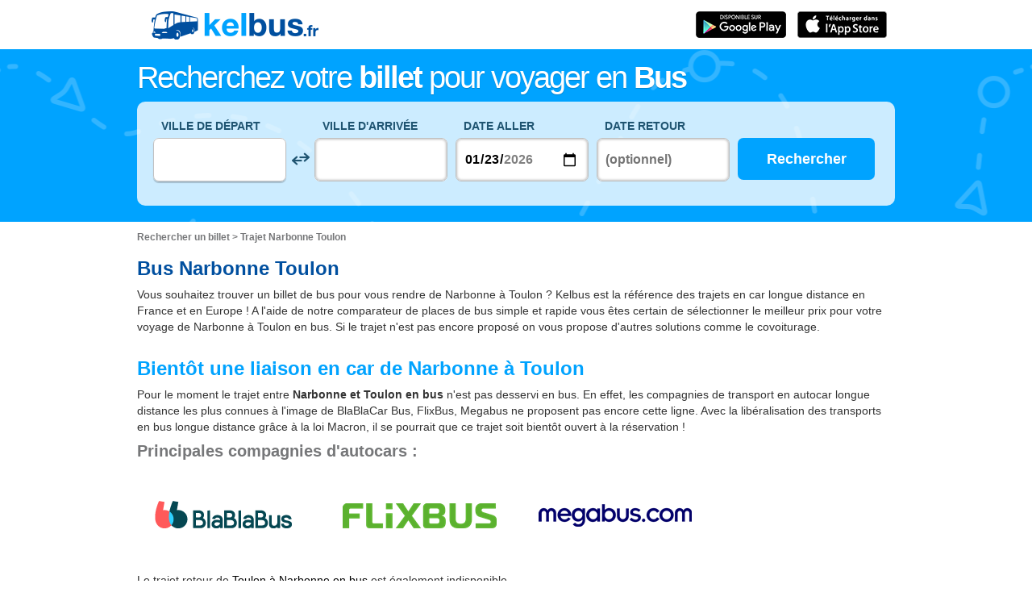

--- FILE ---
content_type: text/html; charset=UTF-8
request_url: https://www.kelbus.fr/narbonne-toulon-bus-t27025-24318/
body_size: 10765
content:
<!DOCTYPE html>
<html lang="fr">

<head>
<title>Narbonne Toulon en bus - billet pas cher | kelbus</title>
<meta charset="UTF-8">
<meta name="robots" content="index,follow">
	<meta name="viewport" content="width=device-width, initial-scale=1.0" />
	<meta name="description" content="Trouvez en 1 clic un billet Narbonne Toulon pas cher parmi toutes les offres de bus, train ou covoiturage. En avance ou à la dernière minute trouvez le meilleur prix !" />
<!-- CMP -->
<script type="text/javascript" src="https://cache.consentframework.com/js/pa/36928/c/zVm4w/stub"></script>
<script type="text/javascript" src="https://choices.consentframework.com/js/pa/36928/c/zVm4w/cmp" async></script>

<!-- Impact affiliation tracking -->
<meta name="impact-site-verification" value="cd94145a-c563-4417-aff0-7af5231d5804" />

<meta property="og:title" content="Billets de bus pas cher"/>
<meta property="og:site_name" content="kelbus.fr"/>
<meta property="og:country-name" content="France" />
<meta property="og:url" content="https://www.kelbus.fr/" />
<meta property="og:image" content="https://www.kelbus.fr/kelbus/assets/images/logo_kelbus_1200x630.png" />
<meta name="apple-itunes-app" content="app-id=id1061913525" />
<meta name="google-play-app" content="app-id=com.kelbillet.kelbus" />

<!-- Google Tag Manager -->
<script>(function(w,d,s,l,i){w[l]=w[l]||[];w[l].push({'gtm.start':
new Date().getTime(),event:'gtm.js'});var f=d.getElementsByTagName(s)[0],
j=d.createElement(s),dl=l!='dataLayer'?'&l='+l:'';j.async=true;j.src=
'https://www.googletagmanager.com/gtm.js?id='+i+dl;f.parentNode.insertBefore(j,f);
})(window,document,'script','dataLayer','GTM-MC2SG2V');</script>
<!-- End Google Tag Manager -->	<link  rel="stylesheet" href="/style_desktop_VRSkb1__20250621.css" type="text/css" />
	<link rel="preload" href="/gopilisearchengine/style_logo_VRSkb1__20250621.css" as="style" onload="this.onload=null;this.rel='stylesheet'">
	<noscript><link rel="stylesheet" href="/gopilisearchengine/style_logo_VRSkb1__20250621.css"></noscript> 
<link rel="shortcut icon" type="image/x-icon" href="/kelbus/assets/images/favicon_kelbus.ico" /><script>
var KB_global_js_environment={"viewer":{"code":"KBUS","locale":"fr_FR","lang":"fr","market":"FR","localizedDirectory":"","base_url":"https:\/\/www.kelbus.fr","base_url_redirect":"\/redirect\/","base_url_comparesite":"https:\/\/comparesite.gopili.com","currency":"EUR","exchange_rates":"{\"USD-EUR\":\"0.851861\",\"USD-GBP\":\"0.744868\",\"EUR-USD\":\"1.1739\",\"EUR-GBP\":\"0.8744\",\"GBP-USD\":\"1.34252\",\"GBP-EUR\":\"1.14364\",\"USD-RUB\":\"105\",\"EUR-RUB\":\"117.201\",\"GBP-RUB\":\"140.714\",\"RUB-USD\":\"0.00952381\",\"RUB-EUR\":\"0.00853235\",\"RUB-GBP\":\"0.00710659\",\"USD-PLN\":\"3.60124\",\"USD-TRY\":\"43.2982\",\"USD-BRL\":\"5.34739\",\"USD-CAD\":\"1.37933\",\"USD-CNY\":\"6.96388\",\"USD-INR\":\"91.6411\",\"USD-KRW\":\"1464.62\",\"USD-MXN\":\"17.4781\",\"GBP-PLN\":\"4.83474\",\"GBP-TRY\":\"58.1288\",\"GBP-BRL\":\"7.17898\",\"GBP-CAD\":\"1.85178\",\"GBP-CNY\":\"9.34915\",\"GBP-INR\":\"123.03\",\"GBP-KRW\":\"1966.29\",\"GBP-MXN\":\"23.4647\",\"EUR-PLN\":\"4.2275\",\"PLN-EUR\":\"0.236546\",\"PLN-USD\":\"0.277682\",\"PLN-GBP\":\"0.206836\",\"PLN-RUB\":\"24.4439\",\"PLN-TRY\":\"12.0231\",\"PLN-BRL\":\"1.48487\",\"PLN-CAD\":\"0.383016\",\"PLN-CNY\":\"1.93374\",\"PLN-INR\":\"25.4471\",\"PLN-KRW\":\"406.699\",\"PLN-MXN\":\"4.85334\",\"RUB-PLN\":\"0.0409101\",\"RUB-TRY\":\"0.132686\",\"RUB-BRL\":\"0.0491446\",\"RUB-CAD\":\"0.0120801\",\"RUB-CNY\":\"0.0601206\",\"RUB-INR\":\"0.720996\",\"RUB-KRW\":\"11.4555\",\"RUB-MXN\":\"0.195014\",\"EUR-TRY\":\"50.8278\",\"TRY-EUR\":\"0.0196743\",\"TRY-USD\":\"0.0230956\",\"TRY-GBP\":\"0.0172032\",\"TRY-PLN\":\"0.083173\",\"TRY-RUB\":\"7.53661\",\"TRY-BRL\":\"0.123501\",\"TRY-CAD\":\"0.0318566\",\"TRY-CNY\":\"0.160835\",\"TRY-INR\":\"2.11651\",\"TRY-KRW\":\"33.8264\",\"TRY-MXN\":\"0.403667\",\"EUR-BRL\":\"6.2773\",\"BRL-EUR\":\"0.159304\",\"BRL-USD\":\"0.187007\",\"BRL-GBP\":\"0.139296\",\"BRL-PLN\":\"0.673458\",\"BRL-RUB\":\"20.3481\",\"BRL-TRY\":\"8.09708\",\"BRL-CAD\":\"0.257945\",\"BRL-CNY\":\"1.3023\",\"BRL-INR\":\"17.1375\",\"BRL-KRW\":\"273.895\",\"BRL-MXN\":\"3.26852\",\"EUR-CAD\":\"1.6192\",\"CAD-EUR\":\"0.617589\",\"CAD-USD\":\"0.724988\",\"CAD-GBP\":\"0.54002\",\"CAD-PLN\":\"2.61086\",\"CAD-RUB\":\"82.7808\",\"CAD-TRY\":\"31.3907\",\"CAD-BRL\":\"3.87679\",\"CAD-CNY\":\"5.04873\",\"CAD-INR\":\"66.4387\",\"CAD-KRW\":\"1061.83\",\"CAD-MXN\":\"12.6714\",\"EUR-CNY\":\"8.1749\",\"CNY-EUR\":\"0.122326\",\"CNY-USD\":\"0.143598\",\"CNY-GBP\":\"0.106962\",\"CNY-PLN\":\"0.517132\",\"CNY-RUB\":\"16.6332\",\"CNY-TRY\":\"6.21754\",\"CNY-BRL\":\"0.767875\",\"CNY-CAD\":\"0.19807\",\"CNY-INR\":\"13.1595\",\"CNY-KRW\":\"210.317\",\"CNY-MXN\":\"2.50982\",\"EUR-INR\":\"107.577\",\"INR-EUR\":\"0.00929562\",\"INR-USD\":\"0.0109121\",\"INR-GBP\":\"0.00812809\",\"INR-PLN\":\"0.0392972\",\"INR-RUB\":\"1.38697\",\"INR-TRY\":\"0.472476\",\"INR-BRL\":\"0.0583514\",\"INR-CAD\":\"0.0150515\",\"INR-CNY\":\"0.0759908\",\"INR-KRW\":\"15.9822\",\"INR-MXN\":\"0.190723\",\"EUR-KRW\":\"1719.32\",\"KRW-EUR\":\"0.000581625\",\"KRW-USD\":\"0.00068277\",\"KRW-GBP\":\"0.000508573\",\"KRW-PLN\":\"0.00245882\",\"KRW-RUB\":\"0.0872941\",\"KRW-TRY\":\"0.0295627\",\"KRW-BRL\":\"0.00365104\",\"KRW-CAD\":\"0.000941768\",\"KRW-CNY\":\"0.00475473\",\"KRW-INR\":\"0.0625698\",\"KRW-MXN\":\"0.0119335\",\"EUR-MXN\":\"20.5175\",\"MXN-EUR\":\"0.0487389\",\"MXN-USD\":\"0.0572146\",\"MXN-GBP\":\"0.0426173\",\"MXN-PLN\":\"0.206044\",\"MXN-RUB\":\"5.12784\",\"MXN-TRY\":\"2.47729\",\"MXN-BRL\":\"0.305949\",\"MXN-CAD\":\"0.078918\",\"MXN-CNY\":\"0.398435\",\"MXN-INR\":\"5.24321\",\"MXN-KRW\":\"83.7977\",\"EUR-EUR\":\"1\",\"RUB-RUB\":\"1\"}","navigation_mode":"desktop","rubric_origine":"bus_journey_without_offers","cookie_domain_name":".kelbus.fr","searchContext":"{\"from\":null,\"to\":null,\"departure_flexible\":false,\"return_flexible\":false,\"options\":[]}","searchForm":{"cities_cache_autocompletion":"[]","wdg":{"label_from":"Ville de d\u00e9part","label_to":"Ville d'arriv\u00e9e","placeholder_from":"","placeholder_to":"","label_departure_date":"Date aller","label_return_date":"Date retour","placeholder_departure_date":"Aujourd'hui","placeholder_return_date":"(optionnel)","label_flexible_date":"Date flexible","btn_validate":"Rechercher","advanced_options":"Recherche avanc\u00e9e","comparsite_title":"Rechercher aussi sur <span>(dans une nouvelle fen\u00eatre) :<\/span>","comparsite_accommodation_title":"H\u00e9bergement \u00e0 @city@ avec: ","summary_from":"D\u00e9part","summary_to":"Arriv\u00e9e","summary_departure_date":"Aller","summary_return_date":"Retour","autocompletion_start_typing":"Entrez un nom de ville","autocompletion_loading":"Patientez, recherche en cours","btn_cancel":"Annuler","no_resturn_date":"Pas de date retour","more_result":"Voir plus de villes","info_no_result":"Aucune ville trouv\u00e9e","input_from_error":"Merci de saisir une ville de d\u00e9part.","input_to_error":"Merci de saisir une ville d'arriv\u00e9e.","input_departure_error":"Choisissez une date de d\u00e9part.","input_return_error":"La date de retour ne doit pas \u00eatre inf\u00e9rieure \u00e0 la date aller."},"configuration":{"version":"default","active_view_calendar":"0","active_geo_position":"0","redirect_to_part":null},"options":{"title":null,"title_balise":"h2","display_hero_animation":false,"isLandingPage":false}},"compareSite":{"configuration":{"135":{"active":true,"part_id":135,"part_name":"Booking.com","mode":"optout","ruleMethod":"alwaysYes"}},"data":{"135":{}}},"searchResult":{"wdg":{"page_title":"R\u00e9sultats de recherche","wdg_btn_list":"Liste","wdg_btn_calendar":"Calendrier","wdg_offer_filter_1":"\/","wdg_offer_filter_2":"offres trouv\u00e9es","wdg_offer_available":"offres disponibles","wdg_link_see_all":"tout afficher","wdg_edit_search":"Modifier la recherche","wdg_conversion_devise":"Ce prix a \u00e9t\u00e9 converti en euros pour faciliter la comparaison de toutes les offres disponibles.","wdg_reset_filter_transport":"Il existe des places \u00e0 tarif int\u00e9ressant sur d'autres modes de transport.<br\/><span style=\"text-decoration: underline;\">Voir toutes les offres &gt;<\/span>","wdg_sort_title":"Trier par : ","wdg_sort_price":"Prix","wdg_sort_duration":"Dur\u00e9e","wdg_sort_departure_date":"Heure de d\u00e9part","wdg_see_more_offers":"Voir plus d'offres","wdg_pricings_options_header":"Retour aux r\u00e9sultats","bestpricescalendar":{"wdg_title":"Meilleurs prix"},"filter":{"wdg_filter_title":"Filtres","wdg_cancel":"Annuler","wdg_cancel_title":"R\u00e9initialiser le filtre","wdg_duration":"Dur\u00e9e","wdg_duration_value":"hrs","wdg_time":"Horaires","wdg_time_departure":"D\u00e9part","wdg_time_arrival":"Arriv\u00e9e","wdg_partner":"R\u00e9server sur","wdg_format_duration":"@h@h @m@m"},"loading":{"wdg_loading_title":"Recherche en cours","wdg_stop_button":"Stopper la recherche","wdg_offer_find":"offre trouv\u00e9e","wdg_offers_find":"offres trouv\u00e9es"},"filtertransport":{"wdg_filtretransport_title":"Mode de transport","wdg_train":"Train","wdg_bus":"Bus","wdg_ridesharing":"Covoiturage","wdg_plane":"Avion","wdg_cancel":"Annuler","wdg_offers":"offres d\u00e8s","wdg_offer":"offre \u00e0","wdg_no_offer":"offre"},"histogramme":{"wdg_title":"Heure de d\u00e9part ","wdg_cancel":"Annuler"},"calendar":{"wdg_calendar_title":"Calendrier des meilleurs prix trouv\u00e9s pour le mois de ","wdg_loading":"Chargement","wdg_filter_title":"Mode de transports","wdg_filter_train":"Train","wdg_filter_bus":"Bus","wdg_filter_car":"Covoiturage","wdg_filter_plane":"Avion","wdg_none":"aucun","wdg_all":"tous","wdg_day_1":"lundi","wdg_day_2":"mardi","wdg_day_3":"mercredi","wdg_day_4":"jeudi","wdg_day_5":"vendredi","wdg_day_6":"samedi","wdg_day_7":"dimanche"},"switchdates":{"wdg_departure":"D\u00e9part","wdg_return":"Retour","wdg_format_date":"ddd DD MMM"},"offer":{"wdg_select_button":"D\u00e9tails","wdg_wifi_on_board":"WiFi gratuit","wdg_food_on_board":"R\u00e9stauration \u00e0 bord","wdg_electrical_on_board":"Prise \u00e9lectrique","wdg_duration":"Dur\u00e9e","wdg_details":"D\u00e9tails","wdg_details_from":"Depuis","wdg_details_to":"Vers","wdg_format_duration":"@H@h@M@m","wdg_price_origine":"Prix en @currency_display@: @price_unite@@currency@@price_centime@","wdg_additional_informations":[],"wdg_details_btn_redirect":"+ d'infos","wdg_best_price":"Meilleur prix trouv\u00e9","wdg_book_airlines":"R\u00e9server avec la compagnie","wdg_leaving_on":"D\u00e9collage le","wdg_stopover_in":"Escale \u00e0","wdg_no_stop":"Direct","wdg_stop":"escale","wdg_stops":"escales","wdg_more_agencies":"Afficher les prix trouv\u00e9s sur les @nb_agencies@ sites","wdg_operated_by":"Exploit\u00e9 par","wdg_flight":"Vol"},"noresult":{"wdg_no_result_for_search":"Aucune offre n'est disponible pour le @date_search_formated@. <br\/> Merci de bien vouloir s\u00e9lectionner une autre date pour ce trajet dans le calendrier ci-dessous.","wdg_no_result_for_search_mobile":"Aucune offre n'est disponible pour le @date_search_formated@. <br\/> Merci de bien vouloir s\u00e9lectionner une autre date pour ce trajet.","wdg_no_result_for_filter":"Aucune offre ne correspond aux filtres s\u00e9lectionn\u00e9s","wdg_no_routes":"Actuellement ce trajet n'est pas propos\u00e9 par les compagnies, merci de bien vouloir modifier votre ville de d\u00e9part ou d'arriv\u00e9e.","wdg_no_result_reset_link":"tout afficher","wdg_format_date":"dddd Do MMMM YYYY"},"menumobile":{"wdg_btn_filter":"Filtres","wdg_btn_sort":"Tri","wdg_title_filter":"Filtrer","wdg_title_sort":"Trier par","wdg_link_reset":"R\u00e9initialiser","wdg_link_apply":"Appliquer","wdg_sort_price":"Prix","wdg_sort_duration":"Dur\u00e9e","wdg_sort_departure_date":"Heure de d\u00e9part"},"searchpremium":{"wdg_searchpremium_legal":"Sponsored","wdgs_loading":{"wdg_searchpremium_loading_1":"Searching the best offer on @partner_name@","wdg_searchpremium_loading_2":"Looking for best offer on @partner_name@"},"wdgs_result":{"wdg_searchpremium_result_1":"@nb_offers@ @offer@ from @formated_best_price@","wdg_searchpremium_result_2":"<b>75%<\/b> cheaper than trains, faster than bus","wdg_searchpremium_offer":"offer","wdg_searchpremium_offers":"offers","wdg_btn_redirect":"D\u00e9tails"}}},"configuration":{"default_filter_transport_mode":"2","active_best_prices_calendar":"0","active_histogramme":"1","active_filter_transport":"1","template_offer":"default","requester_filter_type_id":"none","default_offer_sort":"sort_price","google_afs_desktop":null,"google_afs_mobile":null}},"searchHistory":{"wdg":{"title":"Historique de recherches","new_search":"Nouvelle recherche","wdg_format_date":"DD\/MM"},"configuration":{"template_alternatif":"1","primary_color":"#00a3ff","url_logo_alternatif":"\/kelbus\/assets\/images\/logo_kelbus_blanc.png"}},"transport_types":{"train":1,"bus":2,"flight":3,"carpool":4,"combined":12}}};
</script>
	<script type="text/javascript" defer src="/main_VRSkb1__20250621.js"></script>
	<script type="text/javascript" defer src="/gopilisearchengine/asset/js/script-calendar-widget.min.js"></script>
	<script type="text/javascript" defer src="/gopilisearchengine/gopilisearchengine_thin_desktop_VRSkb1__20250621.js"></script>
	<script type="text/javascript" defer src="/gopilisearchengine/gopilisearchengine_thin_common_VRSkb1__20250621.js"></script>
</head>
<body >
<!-- Google Tag Manager (noscript) -->
<noscript><iframe src="https://www.googletagmanager.com/ns.html?id=GTM-MC2SG2V"
height="0" width="0" style="display:none;visibility:hidden"></iframe></noscript>
<!-- End Google Tag Manager (noscript) -->


	<header class="gp-row gp-row-mod-header-reverse" role="banner">
		<div class="container" style="position: relative;">
		    <nav class="gp-header-desktop" role="navigation">
				<ul class="gp-header-desktop-list">

					<li itemscope itemtype="http://schema.org/Organization" class="gp-header-desktop-list-item">
						<span itemprop="name" style="display: none">kelbus</span>
						<a itemprop="url" class="gp-header-desktop-list-item-link no-separations" href="/">
							<img itemprop="logo" class="logo-kelbus" src="/kelbus/assets/images/logo_kelbus.png" alt="logo kelbus">
						</a>
					</li>

					
				</ul>

				<a class="gp-header-desktop-right" style="padding:11px 5px 11px 0;" target="_blank" href="https://itunes.apple.com/fr/app/id1061913525">
					<img src="/gopilidesign/assets/images/icones/fr_appstore_badge_120.png" width="120px"/>
				</a>
				<a class="gp-header-desktop-right" style="padding:11px 5px 11px 0;" target="_blank" href="https://play.google.com/store/apps/details?id=com.kelbillet.kelbus&referrer=utm_source%3Dkelbus%26utm_medium%3Dheader-banner">
					<img src="/gopilidesign/assets/images/icones/fr_googleplay_badge_120.png" width="120px"/>
				</a>

			</nav>

	  	</div>
	</header>

	<div id="gp-region-search-bar-history"></div>

	<div id="gp-global">
		
			<!-- page title header with icon, tiel and description -->
			<section class="gp-row gp-row-mod-hero" id="top_search_engine" style="background-image: url('/kelbus/assets/images/bg_moteur_hero_home.png'); background-repeat: repeat-x; background-position: center top;">
				<div class="container">
					<div class="row">
						<div class="col-xs-24" style="display:inline-block; vertical-align:middle; float:none; margin-bottom:15px;">
							
								<p class="gp-page-title-text-title" style="text-shadow: 0 1px 1px rgba(0,0,0,.2); color:#FFF; font-size: 38px; font-weight:300; letter-spacing: -2px; line-height:0.8;">
									Recherchez votre <strong>billet</strong> pour voyager en <strong>Bus</strong>
								</p>
													</div>
					</div>
				</div>

				
					<div class="container">
						<div class="gp-search-form gp-search-form-hero"></div>
					</div>

					
				

			</section>


		
			<section class="gp-row" style="padding:0;">
				<div class="container">

					<ol class="gp-breadcrumb" itemscope itemtype="http://schema.org/BreadcrumbList">
							<li itemprop="itemListElement" itemscope itemtype="http://schema.org/ListItem" class="gp-breadcrumb-item">
												<a href="/" itemprop="item">
													<span itemprop="name">Rechercher un billet</span>
												</a>
												<meta itemprop="position" content="1" />
											</li>	<li itemprop="itemListElement" itemscope itemtype="http://schema.org/ListItem" class="gp-breadcrumb-item">
												<a href="https://www.kelbus.fr/narbonne-toulon-bus-t27025-24318/#" itemprop="item">
												    <span itemprop="name">Trajet Narbonne Toulon</span>
												</a>
		    									<meta itemprop="position" content="2" />
		    								</li>					</ol>
				</div>
			</section>

		

		<section class="gp-row gp-row-mod-close-top">
			<div class="container">

				<div class="gp-content-page-title">
					<h1 class="gp-content-page-title-title">Bus Narbonne Toulon</h1>
					<p class="gp-content-page-title-text">
						Vous souhaitez trouver un billet de bus pour vous rendre de Narbonne à Toulon ? Kelbus est la référence des trajets en car longue distance en
				France et en Europe ! A l'aide de notre comparateur de places de bus simple et rapide vous êtes certain de sélectionner le meilleur prix pour votre voyage
				de Narbonne à Toulon en bus. Si le trajet n'est pas encore proposé on vous propose d'autres solutions comme le covoiturage.					</p>
				</div>

				<div class="gp-content-bloc">
					<h2 class="gp-content-bloc-title">Bientôt une liaison en car de Narbonne à Toulon</h2>
					<p class="gp-content-bloc-text">
						Pour le moment le trajet entre <strong>Narbonne et Toulon en bus</strong> n'est pas desservi en bus. En effet, les compagnies de transport en autocar
				longue distance les plus connues à l'image de BlaBlaCar Bus, FlixBus, Megabus ne proposent pas encore cette ligne. Avec la libéralisation des transports en bus longue
				distance grâce à la loi Macron, il se pourrait que ce trajet soit bientôt ouvert à la réservation !					</p>

					<p class="gp-content-bloc-subtitle">
						Principales compagnies d'autocars :
					</p>

					
							<div class="gp-partners-grid">
								<div class="row gp-partners-grid-images">
							
						<div class="col-xs-6 gp-partners-grid-images-col">
							<span class="gp-partners-grid-images-col-helper"></span>
														<a href="/redirect/?partner_id=40&departure_place_id=&arrival_place_id=&rubrique=bus&emplacement=brand-unit-dedicated&complement=&exit_deeplink=">
															<img class="gp-partners-grid-images-col-img" alt="" src="/gopilidesign/assets/images/carriers-forward/carrier_logo_406.png">
														</a>
													</div>

					
						<div class="col-xs-6 gp-partners-grid-images-col">
							<span class="gp-partners-grid-images-col-helper"></span>
														<a href="/redirect/?partner_id=115&departure_place_id=&arrival_place_id=&rubrique=bus&emplacement=brand-unit-dedicated&complement=&exit_deeplink=">
															<img class="gp-partners-grid-images-col-img" alt="" src="/gopilidesign/assets/images/carriers-forward/carrier_logo_457.png">
														</a>
													</div>

					
						<div class="col-xs-6 gp-partners-grid-images-col">
							<span class="gp-partners-grid-images-col-helper"></span>
														<a href="/redirect/?partner_id=51&departure_place_id=&arrival_place_id=&rubrique=bus&emplacement=brand-unit-dedicated&complement=&exit_deeplink=">
															<img class="gp-partners-grid-images-col-img" alt="" src="/gopilidesign/assets/images/carriers-forward/carrier_logo_410.png">
														</a>
													</div>

					
								</div>
							</div>
							
					<p class="gp-content-bloc-text">
						Le trajet retour de <a href="/toulon-narbonne-bus-t24318-27025/">
						Toulon à Narbonne en bus</a> est également indisponible.
					</p>
				</div>

				<div class="gp-content-bloc">
					<h2 class="gp-content-bloc-title">Narbonne Toulon : trajets recommandés en bus</h2>
					<p class="gp-content-bloc-text">
						Le trajet entre Narbonne et Toulon n'est pas proposé par les compagnies de bus populaires BlaBlaCar Bus, FlixBus, Megabus
				mais d'autres trajets en autocar sont susceptibles de vous intéresser : 					</p>

											<div class="row">
											</div>


						<h3 class="gp-content-bloc-subtitle">Trajets desservis en bus</h3>

						<p class="gp-content-bloc-text">
							Retrouvez en un coup d'œil les lignes desservies en bus à proximité de Narbonne et Toulon.						</p>

											<div class="row">
					
							<div class="col-xs-12">

								<h3 class="gp-content-bloc-subtitle">Trajets les plus populaires en car au départ de Narbonne</h3><div class="row">									<div class="col-xs-24">
										<ul class="gp-links-list">
										<li><a href='/narbonne-paris-bus-t27025-26687/' >Car Narbonne Paris</a></li>
<li><a href='/narbonne-barcelone-bus-t27025-22900/' >Car Narbonne Barcelone</a></li>
<li><a href='/narbonne-madrid-bus-t27025-22350/' >Car Narbonne Madrid</a></li>

										</ul>
									</div>
																</div>
							

					</div>
					
					
				</div>


				<div class="gp-content-bloc">
					<h2 class="gp-content-bloc-title">Trajet Narbonne-Toulon pas cher en covoiturage</h2>
					<p class="gp-content-bloc-text">
						Le trajet Narbonne Toulon n'étant pas proposé en bus, le covoiturage peut s'avérer une alternative économique pour aller de
				Narbonne à Toulon à moindre coût. Consultez dans le tableau ci-dessous les offres de covoiturage disponibles pour ce trajet dans les jours à venir.					</p>

					
			<div class="gp-table">
				<div class="gp-table-wrapper">
					<table>
						<thead>
							<tr>
								<th>Prix</th>
								<th>Départ le</th>
								<th>À</th>
								<th>Trajet</th>
								<th>Site de covoiturage</th>
								<th>Recherché il y a</th>
							</tr>
						</thead>
						<tbody><tr><td colspan=7 >Aucun résultat</td></tr></tbody></table></div><p class="gp-table-legend"></p></div>
					<p class="gp-search-on-engine"><a class="gp-search-on-engine-link" target="_blank" href="#top_search_engine">Rechercher un covoiturage ></a></p>

				</div>

								<div class="gp-content-bloc">
					<h2 class="gp-content-bloc-title">Informations pratiques : Trajet Narbonne-Toulon</h2>
						 				<div class="row">
						<div class="col-xs-8">
							
			<div class="gp-table" style="padding-bottom: 10px;">
				<div class="gp-table-wrapper">
					<table style="height: 250px;">
						<tbody>
							<tr>
								<td class="gp-align-right gp-font-black">Prix</td>
								<td class="gp-align-left"><span class="gp-brand-medium"><span class="gp-brand-price">55 <span class="gp-brand-price-exponent">€89</span></span></span></td>
								<td class="gp-align-left" style="border-right:none;">dont</td>
								<td class="gp-align-left" style="border-left:none;"><p><span class="gp-brand-medium"><span class="gp-brand-price">27 <span class="gp-brand-price-exponent">€00</span></span></span> de péage</p>
										<p><span class="gp-brand-medium"><span class="gp-brand-price">28 <span class="gp-brand-price-exponent">€89</span></span></span> de carburant</p></td>
							</tr>
							<tr>
								<td class="gp-align-right gp-font-black">Durée</td>
								<td class="gp-align-left"><span class="gp-brand-medium">3h06</span></td>
								<td class="gp-align-left" style="border-right:none;">pour</td>
								<td class="gp-align-left" style="border-left:none;"><span class="gp-brand-medium">316 km</span></td>
							</tr>
							<tr>
								<td class="gp-align-right gp-font-black">CO2</td>
								<td class="gp-align-left">0kg</td>
								<td style="border-right:none;"></td>
								<td class="gp-align-left" style="border-left:none;">Emission calculée selon la norme eco2 (moyenne de 115 g de co2/km pour une berline)</td>
							</tr>
						</tbody>
					</table>
				</div>
			</div>						</div>
						<div class="col-xs-16">
                            <p class="gp-content-bloc-text">
                                Aucun opérateur ne commercialise de trajet en <strong>car de Narbonne à Toulon</strong> si vous optez pour la voiture, le temps de voyage nécessaire pour parcourir les
				316 km qui séparent Narbonne et Toulon est estimé à 3h06.
				Le coût total du déplacement s'élève à <span>55 €89</span> dont <span>27 €00</span> de péage et <span>28 €89</span>
				de carburant. Si vous préférez le covoiturage comme alternative au bus pour aller de Narbonne à Toulon, c'est encore
				plus avantageux que prendre son propre véhicule. Le prix le plus bas en covoiturage que nous avons trouvé est de -.                            </p>
						</div>
					</div>
				</div>
				
			</div>
		</section>


		
		<footer class="gp-row gp-row-mod-footer" role="contentinfo">
		 	<div class="container">

				<div class="gp-footer row">
			 	
					<div class="gp-footer-col col-xs-6 col-xs-offset-6">
						<ul class="gp-footer-col-list">
							<li class="gp-footer-col-list-title">BILLETS DE BUS PAS CHER</li><li class="gp-footer-col-list-link"><a href="/france/">Bus en France</a></li><li class="gp-footer-col-list-link"><a href="/france/trajet/">Lignes de car</a></li><li class="gp-footer-col-list-link"><a href="/kelbus/sitemaps/sitemapHtml.php">Plan du site</a></li><li class="gp-footer-col-list-link"><a href="https://www.kelbillet.com/cookies/">Politique cookies</a></li><li class="gp-footer-col-list-link"><a href="https://www.kelbillet.com/politique_utilisation_donnees_personnelles.pdf">Politique d'utilisation des données personnelles</a></li><li class="gp-footer-col-list-link"><a href="javascript:Sddan.cmp.displayUI()">Modifier mon consentement</a></li>
						</ul>
					</div>
					<div class="gp-footer-col col-xs-6 ">
						<ul class="gp-footer-col-list">
							<li class="gp-footer-col-list-title">NOTRE SOCIETE</li><li class="gp-footer-col-list-link"><a href="/contact.html">Contact</a></li><li class="gp-footer-col-list-link"><a href="https://play.google.com/store/apps/details?id=com.kelbillet.kelbus&referrer=utm_source%3Dkelbus%26utm_medium%3Dfooter">Application Android</a></li><li class="gp-footer-col-list-link"><a href="https://itunes.apple.com/fr/app/kelbus/id1061913525">Application iOS</a></li><li class="gp-footer-col-list-link"><a href="/mentions-legales.html">Mentions legales</a></li><li class="gp-footer-col-list-link"><a href="/comparaison.html">Comparaison</a></li>
						</ul>
					</div>				</div>
		  	</div>
		</footer>

		</div>

				<div id="gp-region-search-result"></div>

		<script id="tpl-search-history-bar" type="text/html">
		<div class="gp-search-history-bar-alternatif">
			<div class="container">

			<a class="logo-gopili" href="/" title=""><img src="/kelbus/assets/images/logo_kelbus_blanc.png" alt="logo gopili" height="32"/></a>

			<a href="javascript:void(0);" class="gp-search-history-nav gp-search-history-nav-prev" data-nav="prev">
				<i class="gp-icon-chevron-left"></i>
			</a>
			<a href="javascript:void(0);" class="gp-search-history-nav gp-search-history-nav-next" data-nav="next">
				<i class="gp-icon-chevron-right"></i>
			</a>

			<a href="javascript:void(0);" class="gp-search-history-new-search"><i class="gp-icon-plus"></i> <span><%= wdg_new_search %></span></a>

			<div class="gp-search-history-bar-container">
				<div>

				</div>
			</div>
		</div>

	</div>

	<div class="container" style="margin:0 auto;">
		<div class="gp-search-form-search-page"></div>
	</div>

</script><script id="tpl-search-form" type="text/html"><div class="clearfix">

	<div class="gp-search-form-fieldset from" data-point="from" >
		<fieldset>
			<label class="gp-search-form-fieldset-label"><%= wdg_label_from %></label>
			<div>
				<i class="gp-icon-spinner ui-spinner-from"></i>
				<input value="<%= city_from_name %>" type="text" tabindex="1" class="typeahead" name="from" placeholder="<%= wdg_placeholder_from %>" />
			</div>
		</fieldset>
	</div>

	<div class="gp-search-form-fieldset gp-search-form-fieldset-reverse">
		<fieldset>
			<label></label>
			<div>
				<a href="javascript:void(0);" class="gp-search-form-reverse" data-js-action="reserce-cities" aria-label="inverse"><i class="gp-icon-switch-vertical"></i></a>
			</div>
		</fieldset>
	</div>

	<div class="gp-search-form-fieldset" data-point="to">
		<fieldset>
			<label class="gp-search-form-fieldset-label"><%= wdg_label_to %></label>
			<div>
				<i class="gp-icon-spinner ui-spinner-to"></i>
				<input value="<%= city_to_name %>" type="text" tabindex="2" name="to" placeholder="<%= wdg_placeholder_to %>" />
			</div>
		</fieldset>
	</div>

	<div class="gp-search-form-fieldset">
		<fieldset>
			<label class="gp-search-form-fieldset-label"><%= wdg_label_departure_date %></label>
			<div>
				<i class="gp-icon-calendar"></i>
				<input type="date" value="<%= departure_date %>" tabindex="3" class="" name="departure" onfocus="this.showPicker();"  aria-label="date" />
			</div>

					</fieldset>
	</div>

	<div class="gp-search-form-fieldset">
		<fieldset>
			<label class="gp-search-form-fieldset-label"><%= wdg_label_return_date %></label>
			<div>
				<i class="gp-icon-calendar"></i>
				<i class="gp-icon-close"></i>
				<input type="text" value="<%= return_date %>" tabindex="4" class="" name="return" onfocus="this.type='date';this.showPicker();" onblur="if(this.value=='') this.type='text'"  placeholder="<%= wdg_placeholder_return_date %>"  />
			</div>
		</fieldset>
	</div>

	<div class="gp-search-form-fieldset">
		<fieldset>
			<label class="gp-search-form-fieldset-label">&nbsp;</label>
			<button tabindex="5" class="gp-btn-info btn-confirm ">
				<%= wdg_btn_validate %>
			</button>
		</fieldset>
	</div>

</div>

<div class="gp-search-form-compare-site hide"></div></script><script id="tpl-compare-site" type="text/html">	<p style="padding-top: 5px;"><%= wdg_comparsite_title %></p>
	<div class="gp-search-form-compare-site-labels"></div>
</script>
<script id="tpl-compare-site-input" type="text/html">	<label style="padding-top: 5px;">
		<input type="checkbox" style="position:static;" name="compare-site-12481-input-<%= partner_id %>" value="<%= partner_id %>" />
		<%= partner_name %>
	</label>
</script>
<script id="tpl-compare-site-accommodation-input" type="text/html">	<label style="color: #767779; display: block;float: left;margin-right: 20px;padding-left: 10px;font-weight: normal;padding: 5px 8px; background: rgba(255,255,255,0.6); border-radius: 5px 5px 5px 5px;}">
		<span id="comparsite_accommodation_title" style="float:left; margin-right:10px;"><%= wdg_comparsite_accommodation_title %></span>
		<input type="checkbox" style="position:static;" name="compare-site-12481-input-<%= partner_id %>" value="<%= partner_id %>" />
		<%= partner_name %>
	</label>
</script>		<script type="text/javascript">

			if(document.addEventListener)
			{
				document.addEventListener( "DOMContentLoaded", function(){
					StartGopiliApp();
				});
			}
			else if(document.attachEvent)
			{
				document.attachEvent("onreadystatechange", function(){
					StartGopiliApp();
				});
			}

			function StartGopiliApp() {

				Viewer.start({
					code: KB_global_js_environment.viewer.code,
					locale: KB_global_js_environment.viewer.locale,
					lang: KB_global_js_environment.viewer.lang,
					market: KB_global_js_environment.viewer.market,
					localizedDirectory : KB_global_js_environment.viewer.localizedDirectory,
					currency: KB_global_js_environment.viewer.currency,
					cookie_domain_name: KB_global_js_environment.viewer.cookie_domain_name,
					exchange_rates: JSON.parse(KB_global_js_environment.viewer.exchange_rates),
					base_url: KB_global_js_environment.viewer.base_url,
					base_url_redirect: KB_global_js_environment.viewer.base_url_redirect,
					base_url_comparesite: KB_global_js_environment.viewer.base_url_comparesite,
					navigation_mode: KB_global_js_environment.viewer.navigation_mode,
					rubric_origine: KB_global_js_environment.viewer.rubric_origine,
					searchContext: KB_global_js_environment.viewer.searchContext,
					searchForm: KB_global_js_environment.viewer.searchForm,
					searchResult: KB_global_js_environment.viewer.searchResult,
					searchHistory:  KB_global_js_environment.viewer.searchHistory,
					transport_types:  KB_global_js_environment.viewer.transport_types,
				});
			}

		</script>
		</body></html>